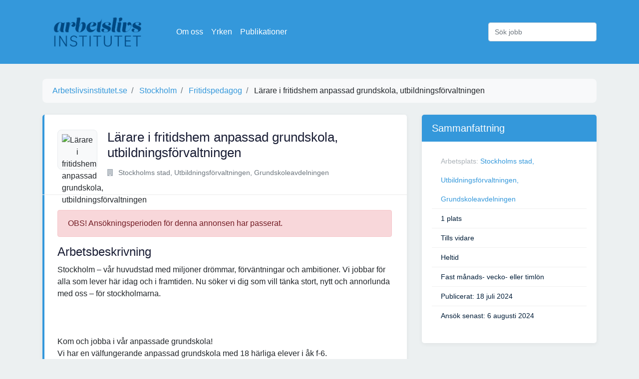

--- FILE ---
content_type: text/html; charset=utf-8
request_url: https://www.arbetslivsinstitutet.se/jobb/larare-i-fritidshem-anpassad-grundskola-utbildningsforvaltningen/
body_size: 4517
content:



<!DOCTYPE html>
<html lang="sv">

<head>
<script async src="https://pagead2.googlesyndication.com/pagead/js/adsbygoogle.js?client=ca-pub-5766970621731004"
     crossorigin="anonymous"></script>
    <meta charset="utf-8">
    <meta http-equiv="Content-type" content="text/html; charset=utf-8" />
    <title>Lärare i fritidshem anpassad grundskola, utbildningsförvaltningen</title>
    <link rel="apple-touch-icon" sizes="57x57" href="/static/icon/apple-icon-57x57.png">
    <link rel="apple-touch-icon" sizes="60x60" href="/static/icon/apple-icon-60x60.png">
    <link rel="apple-touch-icon" sizes="72x72" href="/static/icon/apple-icon-72x72.png">
    <link rel="apple-touch-icon" sizes="76x76" href="/static/icon/apple-icon-76x76.png">
    <link rel="apple-touch-icon" sizes="114x114" href="/static/icon/apple-icon-114x114.png">
    <link rel="apple-touch-icon" sizes="120x120" href="/static/icon/apple-icon-120x120.png">
    <link rel="apple-touch-icon" sizes="144x144" href="/static/icon/apple-icon-144x144.png">
    <link rel="apple-touch-icon" sizes="152x152" href="/static/icon/apple-icon-152x152.png">
    <link rel="apple-touch-icon" sizes="180x180" href="/static/icon/apple-icon-180x180.png">
    <link rel="icon" type="image/png" sizes="192x192" href="/static/icon/android-icon-192x192.png">
    <link rel="icon" type="image/png" sizes="32x32" href="/static/icon/favicon-32x32.png">
    <link rel="icon" type="image/png" sizes="96x96" href="/static/icon/favicon-96x96.png">
    <link rel="icon" type="image/png" sizes="16x16" href="/static/icon/favicon-16x16.png">
    <link rel="manifest" href="/static/icon/manifest.json">
    <meta name="msapplication-TileColor" content="#ffffff">
    <meta name="msapplication-TileImage" content="/static/icon/ms-icon-144x144.png">
    <meta name="theme-color" content="#ffffff">
    <meta name="robots" content="all" />
    <link href='https://fonts.googleapis.com/css?family=Raleway:400,800' rel='stylesheet' type='text/css'>
    <meta name="viewport" content="width=device-width, initial-scale=1.0">
    <link rel="stylesheet" href="/static/CACHE/css/output.1d25558a0ba6.css" type="text/css">
    <!-- Google Tag Manager -->
    <script>(function (w, d, s, l, i) {
            w[l] = w[l] || []; w[l].push({
                'gtm.start':
                    new Date().getTime(), event: 'gtm.js'
            }); var f = d.getElementsByTagName(s)[0],
                j = d.createElement(s), dl = l != 'dataLayer' ? '&l=' + l : ''; j.async = true; j.src =
                    'https://www.googletagmanager.com/gtm.js?id=' + i + dl; f.parentNode.insertBefore(j, f);
        })(window, document, 'script', 'dataLayer', 'GTM-M9J38GL');</script>
    <!-- End Google Tag Manager -->
</head>

<body>
    <!-- Google Tag Manager (noscript) -->
    <noscript><iframe src="https://www.googletagmanager.com/ns.html?id=GTM-M9J38GL" height="0" width="0"
            style="display:none;visibility:hidden"></iframe></noscript>
    <!-- End Google Tag Manager (noscript) -->

    <nav class="navbar navbar-dark bg-primary navbar-expand-lg">
        <div class="container">
            <a href="/" class="navbar-brand"><img src="/static/logo.png" alt="Arbetslivsinstitutet.se Logotyp"></a>
            <button class="navbar-toggler" type="button" data-toggle="collapse" data-target="#navbarSupportedContent"
                aria-controls="navbarSupportedContent" aria-expanded="false" aria-label="Visa Navigation">
                <span class="navbar-toggler-icon"></span>
            </button>

            <div class="collapse navbar-collapse" id="navbarSupportedContent">
                <ul class="navbar-nav mr-auto">
                    <li class="nav-item"><a class="nav-link" href="/sida/om-oss/">Om oss</a></li>
                    <li class="nav-item"><a class="nav-link" href="/yrken/">Yrken</a></li>
                    <li class="nav-item"><a class="nav-link" href="/vara-publikationer/">Publikationer</a></li>
                </ul>
                <form class="form-inline" action="/sok/" method="post">
                    <input type="hidden" name="csrfmiddlewaretoken" value="nG2BFKOc0z89R4B4f9InPkmIRZbygJj43niVVxCvXeTIuJtg4J3K4yda18r9K9Zx">
                    <input class="form-control" type="search" name="query" placeholder="Sök jobb" aria-label="Sök jobb">
                </form>
            </div>
        </div>
    </nav>

    
    <div class="container">
        <nav aria-label="breadcrumb">
            <ol class="breadcrumb" itemscope itemtype="https://schema.org/BreadcrumbList">
                <li class="breadcrumb-item" itemprop="itemListElement" itemscope itemtype="https://schema.org/ListItem">
                    <a href="/" itemprop="item">
                        <span itemprop="name">Arbetslivsinstitutet.se</span>
                    </a>
                    <meta itemprop="position" content="1">
                </li>
                

                    <li class="breadcrumb-item" itemprop="itemListElement" itemscope itemtype="https://schema.org/ListItem">
                        <a href="/kommun/stockholm/" itemprop="item">
                            <span itemprop="name">Stockholm</span>
                        </a>
                        <meta itemprop="position" content="2">
                    </li>
                
                
                    <li class="breadcrumb-item" itemprop="itemListElement" itemscope itemtype="https://schema.org/ListItem">
                        <a href="/yrke/fritidspedagog/" itemprop="item">
                            <span itemprop="name">Fritidspedagog</span>
                        </a>
                        <meta itemprop="position" content="2">
                    </li>
                

                <li class="breadcrumb-item" itemprop="itemListElement" itemscope itemtype="https://schema.org/ListItem">
                    <span itemprop="name">Lärare i fritidshem anpassad grundskola, utbildningsförvaltningen</span>
                    <meta itemprop="position" content="3">
                </li>
            </ol>
        </nav>

        <div class="row">
            <div class="col-md-8">
                <div class="job">
                    <div class="header">
                        <div class="d-md-flex">
                            <div class="thumb">
                                
                                    <img src="https://www.arbetsformedlingen.se/rest/arbetsgivare/rest/af/v3/organisation/2120000142/logotyper/logo.png" alt="Lärare i fritidshem anpassad grundskola, utbildningsförvaltningen"/>
                                
                            </div>
                            <div class="title">
                                <h1>Lärare i fritidshem anpassad grundskola, utbildningsförvaltningen</h1>
                                <div class="links d-flex align-items-center">
                                    <div class="title-detail">
                                        <p><i class="fa fa-building"></i> Stockholms stad, Utbildningsförvaltningen, Grundskoleavdelningen</p>
                                    </div>
                                    
                                    
                                </div>
                            </div>
                        </div>
                    </div>
                    <div class="job-detail">
                        
                            <p class="alert alert-danger" role="alert">OBS! Ansökningsperioden för denna annonsen har
                                passerat.</p>
                        

                        <h2>Arbetsbeskrivning</h2>

                        <div class="description">
                            Stockholm – vår huvudstad med miljoner drömmar, förväntningar och ambitioner. Vi jobbar för alla som lever här idag och i framtiden. Nu söker vi dig som vill tänka stort, nytt och annorlunda med oss – för stockholmarna.<br><br><br><br>Kom och jobba i vår anpassade grundskola!<br>Vi har en välfungerande anpassad grundskola med 18 härliga elever i åk f-6.<br><br>Alla pedagoger är engagerade och gör allt för att skapa en trygg och utvecklande verksamhet för våra elever.<br>Eleverna är uppdelade i tre klasser där det i varje klass finns en speciallärare/lärare och elevassistenter som arbetar som ett team kring sina elever.<br><br>Arbetsplatsbeskrivning<br>Gröndalsskolan, som läsåret 2024-2025 kommer att ha ca 360 elever fördelat på fyra arbetslag. Vi en stor varierad skolgård och också nära till skog och mark. Pedagogiska hörnstenar i vårt arbete är tematiskt arbete, rörelse samt utepedagogik. Grunden till vårt värdegrundsarbete är den lösningsinriktade pedagogiken.<br><br>Din roll<br><br>Vi söker dig som vill arbeta i vår anpassade grundskola med våra fina elever och ansvara för samt driva utvecklingen i fritidsverksamheten. Du kommer ansvara för planering och organisation av fritidsverksamheten. Det kan även ingå ansvar för vikarieanskaffning och personalfördelning samt taxibeställningar. Dock är arbetet med eleverna det huvudsakliga arbetet, dvs att stötta eleverna under skol- och fritidstid för att deras dagar ska bli så trygga och utvecklande som möjligt.<br>Du ansvarar för planeringen av fritidsverksamheten men arbetar tillsammans med övriga pedagoger för att ge eleverna en trygg och säker miljö som lockar och utmanar barnen till lek, aktivitet, skratt och lärande. Skoltid arbetar du i ett team kring en klass med 5-7 elever där du under ledning av och i samarbete med klassläraren och övriga elevassistenter i gruppen stöttar våra elever i sitt lärande och utveckling. Beroende på dina kompetenser kommer du att få ansvara för viss undervisning alt aktiviteter.<br>Du ska tillsammans med andra pedagoger på skolan arbeta så Stockholm stads riktlinjer för fritidshemmet förverkligas. Du ska ha god kännedom om fritidsverksamhetens uppdrag enligt läroplanen och andra styrdokument.<br>Du förstår vikten av och kan skapa goda relationer med föräldrar då det är en förutsättning för att skolan ska kunna göra ett bra arbete och lyckas.<br>Vi söker dig, en erfaren, engagerad och positiv pedagog, som älskar att hjälpa barn att utvecklas.<br><br>Din kompetens och erfarenhet<br><br>Vi söker dig som har fritidspedagogexamen/examen lärare i fritidshem. Det är av stor vikt att du har erfarenhet av arbete i anpassad grundskola.<br>-Du har kunskaper inom TAKK, tydliggörande pedagogik, lågaffektivt arbetssätt samt förebyggande och hälsofrämjande arbete i anpassad grundskola.<br><br>-Du har erfarenhet av att leda, planera och organisera denna typ av verksamhet då den ställer höga krav på dig denna typ av förmågor, dvs att kunna vara en god och tydlig ledare, god förmåga att kommunicera, och i hög grad lösningsfokuserad.<br><br>-Du arbetar strukturerat med tydliggörande pedagogik där din undervisning utgår från varje elevs förutsättningar och behov. Du skapar en lärmiljö där eleverna känner sig trygga och känner delaktighet.<br><br>-Du har erfarenhet av att arbeta med svåra elever som även kan vara utagerande och ha olika typer av problemskapande beteenden och då ha ett driv att söka lösningar och hitta arbetssätt för att förebygga denna typ av beteenden.<br>Stockholms stad arbetar med kompetensbaserad rekrytering som syftar till att se till varje persons kompetens och därmed motverka diskriminering.
                        </div>

                        

                        


                    </div>
                </div>
            </div>
            <div class="col-md-4">
                <div class="content-block">
                    <h3>Sammanfattning</h3>
                    <ul>
                        
                        <li>Arbetsplats: <span><a
                                href="/foretag/stockholms-stad-utbildningsforvaltningen-grunds-28/">Stockholms stad, Utbildningsförvaltningen, Grundskoleavdelningen</a> </span>
                        </li>
                        
                        <li><span>1 plats</span></li>
                        
                            <li><span>Tills vidare</span></li>
                        
                        
                            <li><span>Heltid</span></li>
                        
                        
                            <li><span>Fast månads- vecko- eller timlön</span></li>
                        
                        
                        
                            <li><span>Publicerat: 18 juli 2024</span></li>
                        
                        
                            <li><span>Ansök senast: 6 augusti 2024</span></li>
                        
                    </ul>
                </div>

                

                
            </div>
        </div>

        
            <h2>Liknande jobb</h2>
            <div class="job-list">
    
        <div class="job">
            <div class="header d-md-flex justify-content-between">
                <div class="d-md-flex">
                    <div class="thumb">
                        
                            <img src="https://www.arbetsformedlingen.se/rest/arbetsgivare/rest/af/v3/organisation/2120002221/logotyper/logo.png" alt="Fritidspedagog eller lärare i fritidshem"/>
                        
                    </div>
                    <div class="title">
                        <h4><a href="/jobb/fritidspedagog-eller-larare-i-fritidshem-5/" title="Fritidspedagog eller lärare i fritidshem">Fritidspedagog eller lärare i fritidshem</a>
                        </h4>
                        <div class="links d-flex align-items-center">
                            <div class="title-detail">
                                <p><i class="fa fa-building"></i>
                                    
                                        Falu kommun</p>
                            </div>
                            
                            
                        </div>
                    </div>
                </div>
                <div class="action">
                    <div class="apply-now">
                        <a href="/jobb/fritidspedagog-eller-larare-i-fritidshem-5/" title="Fritidspedagog eller lärare i fritidshem"
                           class="boxed-btn3">Ansök</a>
                    </div>
                    <div class="published">
                        <p>30 mars 2020</p>
                    </div>
                </div>
            </div>
        </div>
    
        <div class="job">
            <div class="header d-md-flex justify-content-between">
                <div class="d-md-flex">
                    <div class="thumb">
                        
                            <i class="fui-photo"></i>
                        
                    </div>
                    <div class="title">
                        <h4><a href="/jobb/fritidspedagog-till-skinnefjallskolan-mke/" title="Fritidspedagog till Skinnefjällskolan, Mke">Fritidspedagog till Skinnefjällskolan, Mke</a>
                        </h4>
                        <div class="links d-flex align-items-center">
                            <div class="title-detail">
                                <p><i class="fa fa-building"></i>
                                    Härryda kommun, Sektorn för utbildning o
                                        ..</p>
                            </div>
                            
                            
                        </div>
                    </div>
                </div>
                <div class="action">
                    <div class="apply-now">
                        <a href="/jobb/fritidspedagog-till-skinnefjallskolan-mke/" title="Fritidspedagog till Skinnefjällskolan, Mke"
                           class="boxed-btn3">Ansök</a>
                    </div>
                    <div class="published">
                        <p>11 februari 2010</p>
                    </div>
                </div>
            </div>
        </div>
    
        <div class="job">
            <div class="header d-md-flex justify-content-between">
                <div class="d-md-flex">
                    <div class="thumb">
                        
                            <i class="fui-photo"></i>
                        
                    </div>
                    <div class="title">
                        <h4><a href="/jobb/forskollarare-15269/" title="Förskollärare">Förskollärare</a>
                        </h4>
                        <div class="links d-flex align-items-center">
                            <div class="title-detail">
                                <p><i class="fa fa-building"></i>
                                    
                                        Barn- och utbildningsförvaltningen</p>
                            </div>
                            
                            
                        </div>
                    </div>
                </div>
                <div class="action">
                    <div class="apply-now">
                        <a href="/jobb/forskollarare-15269/" title="Förskollärare"
                           class="boxed-btn3">Ansök</a>
                    </div>
                    <div class="published">
                        <p>12 februari 2010</p>
                    </div>
                </div>
            </div>
        </div>
    
        <div class="job">
            <div class="header d-md-flex justify-content-between">
                <div class="d-md-flex">
                    <div class="thumb">
                        
                            <i class="fui-photo"></i>
                        
                    </div>
                    <div class="title">
                        <h4><a href="/jobb/olympen-forskollarare-med-ambition-4/" title="Olympen; Förskollärare med ambition">Olympen; Förskollärare med ambition</a>
                        </h4>
                        <div class="links d-flex align-items-center">
                            <div class="title-detail">
                                <p><i class="fa fa-building"></i>
                                    
                                        Olympen Långbro park</p>
                            </div>
                            
                            
                        </div>
                    </div>
                </div>
                <div class="action">
                    <div class="apply-now">
                        <a href="/jobb/olympen-forskollarare-med-ambition-4/" title="Olympen; Förskollärare med ambition"
                           class="boxed-btn3">Ansök</a>
                    </div>
                    <div class="published">
                        <p>15 februari 2010</p>
                    </div>
                </div>
            </div>
        </div>
    
</div>

        

    </div>

    <div class="container">
        <hr>
        <div class="footer">
            Vi har alla lediga jobb i Sverige! Letar du arbete? Välkommen till Arbetslivsinstitutet som är här för att
            hjälpa dig hitta ditt framtida arbete.
        </div>
    </div>

    <script src="/static/CACHE/js/output.47c1ae4f5f8a.js"></script>
    
</body>

</html>

--- FILE ---
content_type: text/html; charset=utf-8
request_url: https://www.google.com/recaptcha/api2/aframe
body_size: 269
content:
<!DOCTYPE HTML><html><head><meta http-equiv="content-type" content="text/html; charset=UTF-8"></head><body><script nonce="UwEKWz4XYV2ewAKp-wjCww">/** Anti-fraud and anti-abuse applications only. See google.com/recaptcha */ try{var clients={'sodar':'https://pagead2.googlesyndication.com/pagead/sodar?'};window.addEventListener("message",function(a){try{if(a.source===window.parent){var b=JSON.parse(a.data);var c=clients[b['id']];if(c){var d=document.createElement('img');d.src=c+b['params']+'&rc='+(localStorage.getItem("rc::a")?sessionStorage.getItem("rc::b"):"");window.document.body.appendChild(d);sessionStorage.setItem("rc::e",parseInt(sessionStorage.getItem("rc::e")||0)+1);localStorage.setItem("rc::h",'1768441049588');}}}catch(b){}});window.parent.postMessage("_grecaptcha_ready", "*");}catch(b){}</script></body></html>